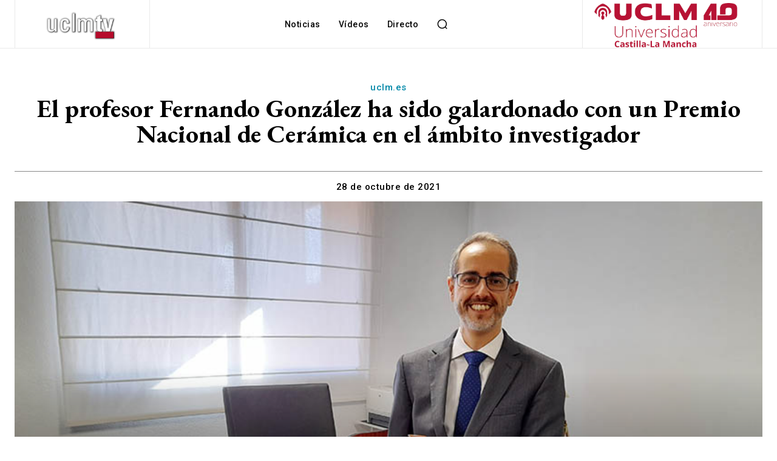

--- FILE ---
content_type: text/html; charset=UTF-8
request_url: https://www.uclmtv.uclm.es/wp-admin/admin-ajax.php?td_theme_name=Newspaper&v=12.7.4
body_size: 44
content:
{"29435":289}